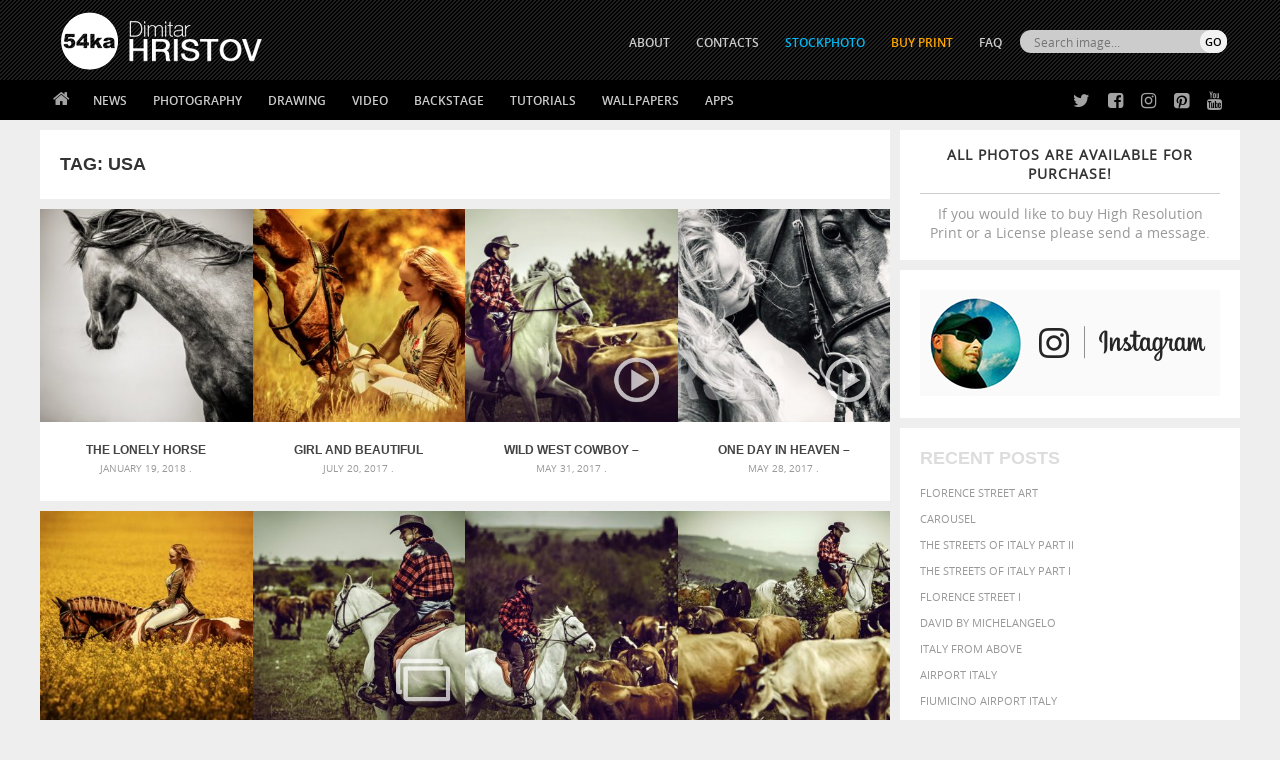

--- FILE ---
content_type: text/html; charset=utf-8
request_url: https://www.google.com/recaptcha/api2/aframe
body_size: 267
content:
<!DOCTYPE HTML><html><head><meta http-equiv="content-type" content="text/html; charset=UTF-8"></head><body><script nonce="k9s5LJcvs8N04wAuRv06GA">/** Anti-fraud and anti-abuse applications only. See google.com/recaptcha */ try{var clients={'sodar':'https://pagead2.googlesyndication.com/pagead/sodar?'};window.addEventListener("message",function(a){try{if(a.source===window.parent){var b=JSON.parse(a.data);var c=clients[b['id']];if(c){var d=document.createElement('img');d.src=c+b['params']+'&rc='+(localStorage.getItem("rc::a")?sessionStorage.getItem("rc::b"):"");window.document.body.appendChild(d);sessionStorage.setItem("rc::e",parseInt(sessionStorage.getItem("rc::e")||0)+1);localStorage.setItem("rc::h",'1764237861410');}}}catch(b){}});window.parent.postMessage("_grecaptcha_ready", "*");}catch(b){}</script></body></html>